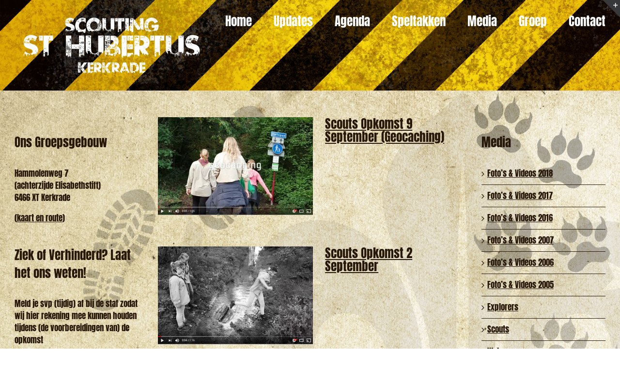

--- FILE ---
content_type: text/html; charset=UTF-8
request_url: https://scoutinghubertus.nl/category/speltakken/scouts/page/2/
body_size: 12257
content:
<!DOCTYPE html>
<html class="avada-html-layout-wide avada-html-header-position-top avada-html-is-archive" lang="nl-NL" prefix="og: http://ogp.me/ns# fb: http://ogp.me/ns/fb#">
<head>
	<meta http-equiv="X-UA-Compatible" content="IE=edge" />
	<meta http-equiv="Content-Type" content="text/html; charset=utf-8"/>
	<meta name="viewport" content="width=device-width, initial-scale=1" />
	<title>Scouts &#8211; Pagina 2 &#8211; Scouting St. Hubertus Kerkrade-West</title>
<meta name='robots' content='max-image-preview:large' />
<link rel="alternate" type="application/rss+xml" title="Scouting St. Hubertus Kerkrade-West &raquo; feed" href="https://scoutinghubertus.nl/feed/" />
<link rel="alternate" type="text/calendar" title="Scouting St. Hubertus Kerkrade-West &raquo; iCal Feed" href="https://scoutinghubertus.nl/events/?ical=1" />
		
		
		
		
		
		<link rel="alternate" type="application/rss+xml" title="Scouting St. Hubertus Kerkrade-West &raquo; Scouts categorie feed" href="https://scoutinghubertus.nl/category/speltakken/scouts/feed/" />
<style id='wp-img-auto-sizes-contain-inline-css' type='text/css'>
img:is([sizes=auto i],[sizes^="auto," i]){contain-intrinsic-size:3000px 1500px}
/*# sourceURL=wp-img-auto-sizes-contain-inline-css */
</style>
<style id='wp-emoji-styles-inline-css' type='text/css'>

	img.wp-smiley, img.emoji {
		display: inline !important;
		border: none !important;
		box-shadow: none !important;
		height: 1em !important;
		width: 1em !important;
		margin: 0 0.07em !important;
		vertical-align: -0.1em !important;
		background: none !important;
		padding: 0 !important;
	}
/*# sourceURL=wp-emoji-styles-inline-css */
</style>
<style id='classic-theme-styles-inline-css' type='text/css'>
/*! This file is auto-generated */
.wp-block-button__link{color:#fff;background-color:#32373c;border-radius:9999px;box-shadow:none;text-decoration:none;padding:calc(.667em + 2px) calc(1.333em + 2px);font-size:1.125em}.wp-block-file__button{background:#32373c;color:#fff;text-decoration:none}
/*# sourceURL=/wp-includes/css/classic-themes.min.css */
</style>
<link rel='stylesheet' id='fusion-dynamic-css-css' href='https://scoutinghubertus.nl/wp-content/uploads/fusion-styles/8ce548b1ea2b2c6c7ade8f17c3952ef9.min.css?ver=3.3' type='text/css' media='all' />
<script type="text/javascript" src="https://scoutinghubertus.nl/wp-includes/js/jquery/jquery.min.js?ver=3.7.1" id="jquery-core-js"></script>
<script type="text/javascript" src="https://scoutinghubertus.nl/wp-includes/js/jquery/jquery-migrate.min.js?ver=3.4.1" id="jquery-migrate-js"></script>
<link rel="https://api.w.org/" href="https://scoutinghubertus.nl/wp-json/" /><link rel="alternate" title="JSON" type="application/json" href="https://scoutinghubertus.nl/wp-json/wp/v2/categories/9" /><link rel="EditURI" type="application/rsd+xml" title="RSD" href="https://scoutinghubertus.nl/xmlrpc.php?rsd" />
<meta name="generator" content="WordPress 6.9" />
<meta name="tec-api-version" content="v1"><meta name="tec-api-origin" content="https://scoutinghubertus.nl"><link rel="alternate" href="https://scoutinghubertus.nl/wp-json/tribe/events/v1/" /><!-- Analytics by WP Statistics - https://wp-statistics.com -->
<style type="text/css" id="css-fb-visibility">@media screen and (max-width: 640px){body:not(.fusion-builder-ui-wireframe) .fusion-no-small-visibility{display:none !important;}body:not(.fusion-builder-ui-wireframe) .sm-text-align-center{text-align:center !important;}body:not(.fusion-builder-ui-wireframe) .sm-text-align-left{text-align:left !important;}body:not(.fusion-builder-ui-wireframe) .sm-text-align-right{text-align:right !important;}body:not(.fusion-builder-ui-wireframe) .sm-mx-auto{margin-left:auto !important;margin-right:auto !important;}body:not(.fusion-builder-ui-wireframe) .sm-ml-auto{margin-left:auto !important;}body:not(.fusion-builder-ui-wireframe) .sm-mr-auto{margin-right:auto !important;}body:not(.fusion-builder-ui-wireframe) .fusion-absolute-position-small{position:absolute;top:auto;width:100%;}}@media screen and (min-width: 641px) and (max-width: 1024px){body:not(.fusion-builder-ui-wireframe) .fusion-no-medium-visibility{display:none !important;}body:not(.fusion-builder-ui-wireframe) .md-text-align-center{text-align:center !important;}body:not(.fusion-builder-ui-wireframe) .md-text-align-left{text-align:left !important;}body:not(.fusion-builder-ui-wireframe) .md-text-align-right{text-align:right !important;}body:not(.fusion-builder-ui-wireframe) .md-mx-auto{margin-left:auto !important;margin-right:auto !important;}body:not(.fusion-builder-ui-wireframe) .md-ml-auto{margin-left:auto !important;}body:not(.fusion-builder-ui-wireframe) .md-mr-auto{margin-right:auto !important;}body:not(.fusion-builder-ui-wireframe) .fusion-absolute-position-medium{position:absolute;top:auto;width:100%;}}@media screen and (min-width: 1025px){body:not(.fusion-builder-ui-wireframe) .fusion-no-large-visibility{display:none !important;}body:not(.fusion-builder-ui-wireframe) .lg-text-align-center{text-align:center !important;}body:not(.fusion-builder-ui-wireframe) .lg-text-align-left{text-align:left !important;}body:not(.fusion-builder-ui-wireframe) .lg-text-align-right{text-align:right !important;}body:not(.fusion-builder-ui-wireframe) .lg-mx-auto{margin-left:auto !important;margin-right:auto !important;}body:not(.fusion-builder-ui-wireframe) .lg-ml-auto{margin-left:auto !important;}body:not(.fusion-builder-ui-wireframe) .lg-mr-auto{margin-right:auto !important;}body:not(.fusion-builder-ui-wireframe) .fusion-absolute-position-large{position:absolute;top:auto;width:100%;}}</style>		<script type="text/javascript">
			var doc = document.documentElement;
			doc.setAttribute( 'data-useragent', navigator.userAgent );
		</script>
		
	<style id='global-styles-inline-css' type='text/css'>
:root{--wp--preset--aspect-ratio--square: 1;--wp--preset--aspect-ratio--4-3: 4/3;--wp--preset--aspect-ratio--3-4: 3/4;--wp--preset--aspect-ratio--3-2: 3/2;--wp--preset--aspect-ratio--2-3: 2/3;--wp--preset--aspect-ratio--16-9: 16/9;--wp--preset--aspect-ratio--9-16: 9/16;--wp--preset--color--black: #000000;--wp--preset--color--cyan-bluish-gray: #abb8c3;--wp--preset--color--white: #ffffff;--wp--preset--color--pale-pink: #f78da7;--wp--preset--color--vivid-red: #cf2e2e;--wp--preset--color--luminous-vivid-orange: #ff6900;--wp--preset--color--luminous-vivid-amber: #fcb900;--wp--preset--color--light-green-cyan: #7bdcb5;--wp--preset--color--vivid-green-cyan: #00d084;--wp--preset--color--pale-cyan-blue: #8ed1fc;--wp--preset--color--vivid-cyan-blue: #0693e3;--wp--preset--color--vivid-purple: #9b51e0;--wp--preset--gradient--vivid-cyan-blue-to-vivid-purple: linear-gradient(135deg,rgb(6,147,227) 0%,rgb(155,81,224) 100%);--wp--preset--gradient--light-green-cyan-to-vivid-green-cyan: linear-gradient(135deg,rgb(122,220,180) 0%,rgb(0,208,130) 100%);--wp--preset--gradient--luminous-vivid-amber-to-luminous-vivid-orange: linear-gradient(135deg,rgb(252,185,0) 0%,rgb(255,105,0) 100%);--wp--preset--gradient--luminous-vivid-orange-to-vivid-red: linear-gradient(135deg,rgb(255,105,0) 0%,rgb(207,46,46) 100%);--wp--preset--gradient--very-light-gray-to-cyan-bluish-gray: linear-gradient(135deg,rgb(238,238,238) 0%,rgb(169,184,195) 100%);--wp--preset--gradient--cool-to-warm-spectrum: linear-gradient(135deg,rgb(74,234,220) 0%,rgb(151,120,209) 20%,rgb(207,42,186) 40%,rgb(238,44,130) 60%,rgb(251,105,98) 80%,rgb(254,248,76) 100%);--wp--preset--gradient--blush-light-purple: linear-gradient(135deg,rgb(255,206,236) 0%,rgb(152,150,240) 100%);--wp--preset--gradient--blush-bordeaux: linear-gradient(135deg,rgb(254,205,165) 0%,rgb(254,45,45) 50%,rgb(107,0,62) 100%);--wp--preset--gradient--luminous-dusk: linear-gradient(135deg,rgb(255,203,112) 0%,rgb(199,81,192) 50%,rgb(65,88,208) 100%);--wp--preset--gradient--pale-ocean: linear-gradient(135deg,rgb(255,245,203) 0%,rgb(182,227,212) 50%,rgb(51,167,181) 100%);--wp--preset--gradient--electric-grass: linear-gradient(135deg,rgb(202,248,128) 0%,rgb(113,206,126) 100%);--wp--preset--gradient--midnight: linear-gradient(135deg,rgb(2,3,129) 0%,rgb(40,116,252) 100%);--wp--preset--font-size--small: 12.75px;--wp--preset--font-size--medium: 20px;--wp--preset--font-size--large: 25.5px;--wp--preset--font-size--x-large: 42px;--wp--preset--font-size--normal: 17px;--wp--preset--font-size--xlarge: 34px;--wp--preset--font-size--huge: 51px;--wp--preset--spacing--20: 0.44rem;--wp--preset--spacing--30: 0.67rem;--wp--preset--spacing--40: 1rem;--wp--preset--spacing--50: 1.5rem;--wp--preset--spacing--60: 2.25rem;--wp--preset--spacing--70: 3.38rem;--wp--preset--spacing--80: 5.06rem;--wp--preset--shadow--natural: 6px 6px 9px rgba(0, 0, 0, 0.2);--wp--preset--shadow--deep: 12px 12px 50px rgba(0, 0, 0, 0.4);--wp--preset--shadow--sharp: 6px 6px 0px rgba(0, 0, 0, 0.2);--wp--preset--shadow--outlined: 6px 6px 0px -3px rgb(255, 255, 255), 6px 6px rgb(0, 0, 0);--wp--preset--shadow--crisp: 6px 6px 0px rgb(0, 0, 0);}:where(.is-layout-flex){gap: 0.5em;}:where(.is-layout-grid){gap: 0.5em;}body .is-layout-flex{display: flex;}.is-layout-flex{flex-wrap: wrap;align-items: center;}.is-layout-flex > :is(*, div){margin: 0;}body .is-layout-grid{display: grid;}.is-layout-grid > :is(*, div){margin: 0;}:where(.wp-block-columns.is-layout-flex){gap: 2em;}:where(.wp-block-columns.is-layout-grid){gap: 2em;}:where(.wp-block-post-template.is-layout-flex){gap: 1.25em;}:where(.wp-block-post-template.is-layout-grid){gap: 1.25em;}.has-black-color{color: var(--wp--preset--color--black) !important;}.has-cyan-bluish-gray-color{color: var(--wp--preset--color--cyan-bluish-gray) !important;}.has-white-color{color: var(--wp--preset--color--white) !important;}.has-pale-pink-color{color: var(--wp--preset--color--pale-pink) !important;}.has-vivid-red-color{color: var(--wp--preset--color--vivid-red) !important;}.has-luminous-vivid-orange-color{color: var(--wp--preset--color--luminous-vivid-orange) !important;}.has-luminous-vivid-amber-color{color: var(--wp--preset--color--luminous-vivid-amber) !important;}.has-light-green-cyan-color{color: var(--wp--preset--color--light-green-cyan) !important;}.has-vivid-green-cyan-color{color: var(--wp--preset--color--vivid-green-cyan) !important;}.has-pale-cyan-blue-color{color: var(--wp--preset--color--pale-cyan-blue) !important;}.has-vivid-cyan-blue-color{color: var(--wp--preset--color--vivid-cyan-blue) !important;}.has-vivid-purple-color{color: var(--wp--preset--color--vivid-purple) !important;}.has-black-background-color{background-color: var(--wp--preset--color--black) !important;}.has-cyan-bluish-gray-background-color{background-color: var(--wp--preset--color--cyan-bluish-gray) !important;}.has-white-background-color{background-color: var(--wp--preset--color--white) !important;}.has-pale-pink-background-color{background-color: var(--wp--preset--color--pale-pink) !important;}.has-vivid-red-background-color{background-color: var(--wp--preset--color--vivid-red) !important;}.has-luminous-vivid-orange-background-color{background-color: var(--wp--preset--color--luminous-vivid-orange) !important;}.has-luminous-vivid-amber-background-color{background-color: var(--wp--preset--color--luminous-vivid-amber) !important;}.has-light-green-cyan-background-color{background-color: var(--wp--preset--color--light-green-cyan) !important;}.has-vivid-green-cyan-background-color{background-color: var(--wp--preset--color--vivid-green-cyan) !important;}.has-pale-cyan-blue-background-color{background-color: var(--wp--preset--color--pale-cyan-blue) !important;}.has-vivid-cyan-blue-background-color{background-color: var(--wp--preset--color--vivid-cyan-blue) !important;}.has-vivid-purple-background-color{background-color: var(--wp--preset--color--vivid-purple) !important;}.has-black-border-color{border-color: var(--wp--preset--color--black) !important;}.has-cyan-bluish-gray-border-color{border-color: var(--wp--preset--color--cyan-bluish-gray) !important;}.has-white-border-color{border-color: var(--wp--preset--color--white) !important;}.has-pale-pink-border-color{border-color: var(--wp--preset--color--pale-pink) !important;}.has-vivid-red-border-color{border-color: var(--wp--preset--color--vivid-red) !important;}.has-luminous-vivid-orange-border-color{border-color: var(--wp--preset--color--luminous-vivid-orange) !important;}.has-luminous-vivid-amber-border-color{border-color: var(--wp--preset--color--luminous-vivid-amber) !important;}.has-light-green-cyan-border-color{border-color: var(--wp--preset--color--light-green-cyan) !important;}.has-vivid-green-cyan-border-color{border-color: var(--wp--preset--color--vivid-green-cyan) !important;}.has-pale-cyan-blue-border-color{border-color: var(--wp--preset--color--pale-cyan-blue) !important;}.has-vivid-cyan-blue-border-color{border-color: var(--wp--preset--color--vivid-cyan-blue) !important;}.has-vivid-purple-border-color{border-color: var(--wp--preset--color--vivid-purple) !important;}.has-vivid-cyan-blue-to-vivid-purple-gradient-background{background: var(--wp--preset--gradient--vivid-cyan-blue-to-vivid-purple) !important;}.has-light-green-cyan-to-vivid-green-cyan-gradient-background{background: var(--wp--preset--gradient--light-green-cyan-to-vivid-green-cyan) !important;}.has-luminous-vivid-amber-to-luminous-vivid-orange-gradient-background{background: var(--wp--preset--gradient--luminous-vivid-amber-to-luminous-vivid-orange) !important;}.has-luminous-vivid-orange-to-vivid-red-gradient-background{background: var(--wp--preset--gradient--luminous-vivid-orange-to-vivid-red) !important;}.has-very-light-gray-to-cyan-bluish-gray-gradient-background{background: var(--wp--preset--gradient--very-light-gray-to-cyan-bluish-gray) !important;}.has-cool-to-warm-spectrum-gradient-background{background: var(--wp--preset--gradient--cool-to-warm-spectrum) !important;}.has-blush-light-purple-gradient-background{background: var(--wp--preset--gradient--blush-light-purple) !important;}.has-blush-bordeaux-gradient-background{background: var(--wp--preset--gradient--blush-bordeaux) !important;}.has-luminous-dusk-gradient-background{background: var(--wp--preset--gradient--luminous-dusk) !important;}.has-pale-ocean-gradient-background{background: var(--wp--preset--gradient--pale-ocean) !important;}.has-electric-grass-gradient-background{background: var(--wp--preset--gradient--electric-grass) !important;}.has-midnight-gradient-background{background: var(--wp--preset--gradient--midnight) !important;}.has-small-font-size{font-size: var(--wp--preset--font-size--small) !important;}.has-medium-font-size{font-size: var(--wp--preset--font-size--medium) !important;}.has-large-font-size{font-size: var(--wp--preset--font-size--large) !important;}.has-x-large-font-size{font-size: var(--wp--preset--font-size--x-large) !important;}
/*# sourceURL=global-styles-inline-css */
</style>
</head>

<body class="archive paged category category-scouts category-9 paged-2 category-paged-2 wp-theme-Avada tribe-no-js page-template-avada fusion-image-hovers fusion-pagination-sizing fusion-button_size-large fusion-button_type-flat fusion-button_span-no avada-image-rollover-circle-yes avada-image-rollover-no fusion-body ltr fusion-sticky-header no-tablet-sticky-header no-mobile-slidingbar no-mobile-totop avada-has-rev-slider-styles fusion-disable-outline fusion-sub-menu-fade mobile-logo-pos-left layout-wide-mode avada-has-boxed-modal-shadow-none layout-scroll-offset-full avada-has-zero-margin-offset-top has-sidebar double-sidebars fusion-top-header menu-text-align-center mobile-menu-design-modern fusion-show-pagination-text fusion-header-layout-v1 avada-responsive avada-footer-fx-none avada-menu-highlight-style-bar fusion-search-form-classic fusion-main-menu-search-dropdown fusion-avatar-square avada-sticky-shrinkage avada-dropdown-styles avada-blog-layout-medium avada-blog-archive-layout-medium avada-ec-not-100-width avada-ec-meta-layout-sidebar avada-header-shadow-no avada-menu-icon-position-left avada-has-megamenu-shadow avada-has-mainmenu-dropdown-divider avada-has-mobile-menu-search avada-has-breadcrumb-mobile-hidden avada-has-titlebar-hide avada-has-slidingbar-widgets avada-has-slidingbar-position-top avada-slidingbar-toggle-style-triangle avada-has-header-bg-image avada-header-bg-no-repeat avada-has-header-bg-full avada-has-pagination-padding avada-flyout-menu-direction-fade avada-ec-views-v2" >
		<a class="skip-link screen-reader-text" href="#content">Ga naar inhoud</a>

	<div id="boxed-wrapper">
		<div class="fusion-sides-frame"></div>
		<div id="wrapper" class="fusion-wrapper">
			<div id="home" style="position:relative;top:-1px;"></div>
			
				
			<header class="fusion-header-wrapper">
				<div class="fusion-header-v1 fusion-logo-alignment fusion-logo-left fusion-sticky-menu-1 fusion-sticky-logo-1 fusion-mobile-logo-  fusion-mobile-menu-design-modern">
					<div class="fusion-header-sticky-height"></div>
<div class="fusion-header">
	<div class="fusion-row">
					<div class="fusion-logo" data-margin-top="31px" data-margin-bottom="31px" data-margin-left="0px" data-margin-right="0px">
			<a class="fusion-logo-link"  href="https://scoutinghubertus.nl/" >

						<!-- standard logo -->
			<img src="https://scoutinghubertus.nl/wp-content/uploads/2018/07/logo5.png" srcset="https://scoutinghubertus.nl/wp-content/uploads/2018/07/logo5.png 1x" width="400" height="125" alt="Scouting St. Hubertus Kerkrade-West Logo" data-retina_logo_url="" class="fusion-standard-logo" />

			
											<!-- sticky header logo -->
				<img src="https://scoutinghubertus.nl/wp-content/uploads/2018/07/logo5.png" srcset="https://scoutinghubertus.nl/wp-content/uploads/2018/07/logo5.png 1x" width="400" height="125" alt="Scouting St. Hubertus Kerkrade-West Logo" data-retina_logo_url="" class="fusion-sticky-logo" />
					</a>
		</div>		<nav class="fusion-main-menu" aria-label="Main Menu"><ul id="menu-hoofdmenu" class="fusion-menu"><li  id="menu-item-1385"  class="menu-item menu-item-type-post_type menu-item-object-page menu-item-home menu-item-1385"  data-item-id="1385"><a  href="https://scoutinghubertus.nl/" class="fusion-bar-highlight"><span class="menu-text">Home</span></a></li><li  id="menu-item-2287"  class="menu-item menu-item-type-post_type menu-item-object-page current_page_parent menu-item-2287"  data-item-id="2287"><a  href="https://scoutinghubertus.nl/updates/" class="fusion-bar-highlight"><span class="menu-text">Updates</span></a></li><li  id="menu-item-227"  class="menu-item menu-item-type-custom menu-item-object-custom menu-item-227"  data-item-id="227"><a  href="https://scoutinghubertus.nl/?post_type=tribe_events" class="fusion-bar-highlight"><span class="menu-text">Agenda</span></a></li><li  id="menu-item-2259"  class="menu-item menu-item-type-custom menu-item-object-custom menu-item-has-children menu-item-2259 fusion-dropdown-menu"  data-item-id="2259"><a  href="#" class="fusion-bar-highlight"><span class="menu-text">Speltakken</span></a><ul class="sub-menu"><li  id="menu-item-2267"  class="menu-item menu-item-type-post_type menu-item-object-page menu-item-2267 fusion-dropdown-submenu" ><a  href="https://scoutinghubertus.nl/welpen/" class="fusion-bar-highlight"><span>Welpen</span></a></li><li  id="menu-item-2260"  class="menu-item menu-item-type-post_type menu-item-object-page menu-item-2260 fusion-dropdown-submenu" ><a  href="https://scoutinghubertus.nl/scouts/" class="fusion-bar-highlight"><span>Scouts</span></a></li><li  id="menu-item-2270"  class="menu-item menu-item-type-post_type menu-item-object-page menu-item-2270 fusion-dropdown-submenu" ><a  href="https://scoutinghubertus.nl/explorers/" class="fusion-bar-highlight"><span>Explorers</span></a></li></ul></li><li  id="menu-item-415"  class="menu-item menu-item-type-post_type menu-item-object-page menu-item-has-children menu-item-415 fusion-dropdown-menu"  data-item-id="415"><a  href="https://scoutinghubertus.nl/fotos/" class="fusion-bar-highlight"><span class="menu-text">Media</span></a><ul class="sub-menu"><li  id="menu-item-1887"  class="menu-item menu-item-type-post_type menu-item-object-page menu-item-1887 fusion-dropdown-submenu" ><a  href="https://scoutinghubertus.nl/fotos/2018-2/" class="fusion-bar-highlight"><span>2018</span></a></li><li  id="menu-item-417"  class="menu-item menu-item-type-post_type menu-item-object-page menu-item-417 fusion-dropdown-submenu" ><a  href="https://scoutinghubertus.nl/fotos/videos-2017/" class="fusion-bar-highlight"><span>2017</span></a></li><li  id="menu-item-1164"  class="menu-item menu-item-type-post_type menu-item-object-page menu-item-1164 fusion-dropdown-submenu" ><a  href="https://scoutinghubertus.nl/fotos/2016-2/" class="fusion-bar-highlight"><span>2016</span></a></li><li  id="menu-item-416"  class="menu-item menu-item-type-post_type menu-item-object-page menu-item-416 fusion-dropdown-submenu" ><a  href="https://scoutinghubertus.nl/fotos/2007-2/" class="fusion-bar-highlight"><span>2007</span></a></li><li  id="menu-item-425"  class="menu-item menu-item-type-post_type menu-item-object-page menu-item-425 fusion-dropdown-submenu" ><a  href="https://scoutinghubertus.nl/fotos/2006-2/" class="fusion-bar-highlight"><span>2006</span></a></li><li  id="menu-item-418"  class="menu-item menu-item-type-post_type menu-item-object-page menu-item-418 fusion-dropdown-submenu" ><a  href="https://scoutinghubertus.nl/fotos/fotos-2005/" class="fusion-bar-highlight"><span>2005</span></a></li></ul></li><li  id="menu-item-2588"  class="menu-item menu-item-type-post_type menu-item-object-page menu-item-has-children menu-item-2588 fusion-dropdown-menu"  data-item-id="2588"><a  href="https://scoutinghubertus.nl/over-ons/" class="fusion-bar-highlight"><span class="menu-text">Groep</span></a><ul class="sub-menu"><li  id="menu-item-2595"  class="menu-item menu-item-type-post_type menu-item-object-page menu-item-2595 fusion-dropdown-submenu" ><a  href="https://scoutinghubertus.nl/over-ons/sociale-veiligheid/" class="fusion-bar-highlight"><span>Sociale Veiligheid</span></a></li></ul></li><li  id="menu-item-963"  class="menu-item menu-item-type-post_type menu-item-object-page menu-item-963"  data-item-id="963"><a  href="https://scoutinghubertus.nl/contact/" class="fusion-bar-highlight"><span class="menu-text">Contact</span></a></li></ul></nav><nav class="fusion-main-menu fusion-sticky-menu" aria-label="Main Menu Sticky"><ul id="menu-hoofdmenu-1" class="fusion-menu"><li   class="menu-item menu-item-type-post_type menu-item-object-page menu-item-home menu-item-1385"  data-item-id="1385"><a  href="https://scoutinghubertus.nl/" class="fusion-bar-highlight"><span class="menu-text">Home</span></a></li><li   class="menu-item menu-item-type-post_type menu-item-object-page current_page_parent menu-item-2287"  data-item-id="2287"><a  href="https://scoutinghubertus.nl/updates/" class="fusion-bar-highlight"><span class="menu-text">Updates</span></a></li><li   class="menu-item menu-item-type-custom menu-item-object-custom menu-item-227"  data-item-id="227"><a  href="https://scoutinghubertus.nl/?post_type=tribe_events" class="fusion-bar-highlight"><span class="menu-text">Agenda</span></a></li><li   class="menu-item menu-item-type-custom menu-item-object-custom menu-item-has-children menu-item-2259 fusion-dropdown-menu"  data-item-id="2259"><a  href="#" class="fusion-bar-highlight"><span class="menu-text">Speltakken</span></a><ul class="sub-menu"><li   class="menu-item menu-item-type-post_type menu-item-object-page menu-item-2267 fusion-dropdown-submenu" ><a  href="https://scoutinghubertus.nl/welpen/" class="fusion-bar-highlight"><span>Welpen</span></a></li><li   class="menu-item menu-item-type-post_type menu-item-object-page menu-item-2260 fusion-dropdown-submenu" ><a  href="https://scoutinghubertus.nl/scouts/" class="fusion-bar-highlight"><span>Scouts</span></a></li><li   class="menu-item menu-item-type-post_type menu-item-object-page menu-item-2270 fusion-dropdown-submenu" ><a  href="https://scoutinghubertus.nl/explorers/" class="fusion-bar-highlight"><span>Explorers</span></a></li></ul></li><li   class="menu-item menu-item-type-post_type menu-item-object-page menu-item-has-children menu-item-415 fusion-dropdown-menu"  data-item-id="415"><a  href="https://scoutinghubertus.nl/fotos/" class="fusion-bar-highlight"><span class="menu-text">Media</span></a><ul class="sub-menu"><li   class="menu-item menu-item-type-post_type menu-item-object-page menu-item-1887 fusion-dropdown-submenu" ><a  href="https://scoutinghubertus.nl/fotos/2018-2/" class="fusion-bar-highlight"><span>2018</span></a></li><li   class="menu-item menu-item-type-post_type menu-item-object-page menu-item-417 fusion-dropdown-submenu" ><a  href="https://scoutinghubertus.nl/fotos/videos-2017/" class="fusion-bar-highlight"><span>2017</span></a></li><li   class="menu-item menu-item-type-post_type menu-item-object-page menu-item-1164 fusion-dropdown-submenu" ><a  href="https://scoutinghubertus.nl/fotos/2016-2/" class="fusion-bar-highlight"><span>2016</span></a></li><li   class="menu-item menu-item-type-post_type menu-item-object-page menu-item-416 fusion-dropdown-submenu" ><a  href="https://scoutinghubertus.nl/fotos/2007-2/" class="fusion-bar-highlight"><span>2007</span></a></li><li   class="menu-item menu-item-type-post_type menu-item-object-page menu-item-425 fusion-dropdown-submenu" ><a  href="https://scoutinghubertus.nl/fotos/2006-2/" class="fusion-bar-highlight"><span>2006</span></a></li><li   class="menu-item menu-item-type-post_type menu-item-object-page menu-item-418 fusion-dropdown-submenu" ><a  href="https://scoutinghubertus.nl/fotos/fotos-2005/" class="fusion-bar-highlight"><span>2005</span></a></li></ul></li><li   class="menu-item menu-item-type-post_type menu-item-object-page menu-item-has-children menu-item-2588 fusion-dropdown-menu"  data-item-id="2588"><a  href="https://scoutinghubertus.nl/over-ons/" class="fusion-bar-highlight"><span class="menu-text">Groep</span></a><ul class="sub-menu"><li   class="menu-item menu-item-type-post_type menu-item-object-page menu-item-2595 fusion-dropdown-submenu" ><a  href="https://scoutinghubertus.nl/over-ons/sociale-veiligheid/" class="fusion-bar-highlight"><span>Sociale Veiligheid</span></a></li></ul></li><li   class="menu-item menu-item-type-post_type menu-item-object-page menu-item-963"  data-item-id="963"><a  href="https://scoutinghubertus.nl/contact/" class="fusion-bar-highlight"><span class="menu-text">Contact</span></a></li></ul></nav>	<div class="fusion-mobile-menu-icons">
							<a href="#" class="fusion-icon fusion-icon-bars" aria-label="Toggle mobile menu" aria-expanded="false"></a>
		
					<a href="#" class="fusion-icon fusion-icon-search" aria-label="Toggle mobile search"></a>
		
		
			</div>

<nav class="fusion-mobile-nav-holder fusion-mobile-menu-text-align-left" aria-label="Main Menu Mobile"></nav>

	<nav class="fusion-mobile-nav-holder fusion-mobile-menu-text-align-left fusion-mobile-sticky-nav-holder" aria-label="Main Menu Mobile Sticky"></nav>
		
<div class="fusion-clearfix"></div>
<div class="fusion-mobile-menu-search">
			<form role="search" class="searchform fusion-search-form  fusion-search-form-classic" method="get" action="https://scoutinghubertus.nl/">
			<div class="fusion-search-form-content">

				
				<div class="fusion-search-field search-field">
					<label><span class="screen-reader-text">Zoeken naar:</span>
													<input type="search" value="" name="s" class="s" placeholder="Zoeken..." required aria-required="true" aria-label="Zoeken..."/>
											</label>
				</div>
				<div class="fusion-search-button search-button">
					<input type="submit" class="fusion-search-submit searchsubmit" aria-label="Zoeken" value="&#xf002;" />
									</div>

				
			</div>


			
		</form>
		</div>
			</div>
</div>
				</div>
				<div class="fusion-clearfix"></div>
			</header>
							
				
		<div id="sliders-container">
					</div>
				
				
			
			
						<main id="main" class="clearfix ">
				<div class="fusion-row" style="">
<section id="content" class="" style="float: left;">
	
	<div id="posts-container" class="fusion-blog-archive fusion-blog-layout-medium-wrapper fusion-clearfix">
	<div class="fusion-posts-container fusion-blog-layout-medium fusion-no-meta-info fusion-blog-pagination " data-pages="2">
		
		
													<article id="post-240" class="fusion-post-medium  post fusion-clearfix post-240 type-post status-publish format-standard has-post-thumbnail hentry category-videos category-scouts">
				
				
				
									
		<div class="fusion-flexslider flexslider fusion-flexslider-loading fusion-post-slideshow">
		<ul class="slides">
																		<li>

<div  class="fusion-image-wrapper fusion-image-size-fixed" aria-haspopup="true">
	
	
			
				<a href="https://scoutinghubertus.nl/2017/09/09/scouts-opkomst-9-september-geocaching/" aria-label="Scouts Opkomst 9 September (Geocaching)">
		
		
					<img width="320" height="202" src="https://scoutinghubertus.nl/wp-content/uploads/2017/09/scouts9-9-2017-320x202.png" class="attachment-blog-medium size-blog-medium wp-post-image" alt="" decoding="async" fetchpriority="high" srcset="https://scoutinghubertus.nl/wp-content/uploads/2017/09/scouts9-9-2017-320x202.png 320w, https://scoutinghubertus.nl/wp-content/uploads/2017/09/scouts9-9-2017-700x441.png 700w" sizes="(max-width: 320px) 100vw, 320px" />
	


				</a>
		
	
</div>
</li>
																																																																														</ul>
	</div>
				
				
				
				<div class="fusion-post-content post-content">
					<h2 class="entry-title fusion-post-title"><a href="https://scoutinghubertus.nl/2017/09/09/scouts-opkomst-9-september-geocaching/">Scouts Opkomst 9 September (Geocaching)</a></h2>
										
					<div class="fusion-post-content-container">
						<p>     </p>					</div>
				</div>

									<div class="fusion-clearfix"></div>
				
													<span class="entry-title rich-snippet-hidden">Scouts Opkomst 9 September (Geocaching)</span><span class="vcard rich-snippet-hidden"><span class="fn"><a href="https://scoutinghubertus.nl/author/joost/" title="Berichten van Joost De Jong" rel="author">Joost De Jong</a></span></span><span class="updated rich-snippet-hidden">2017-10-14T15:38:57+02:00</span>				
				
							</article>

			
											<article id="post-237" class="fusion-post-medium  post fusion-clearfix post-237 type-post status-publish format-standard has-post-thumbnail hentry category-videos category-scouts">
				
				
				
									
		<div class="fusion-flexslider flexslider fusion-flexslider-loading fusion-post-slideshow">
		<ul class="slides">
																		<li>

<div  class="fusion-image-wrapper fusion-image-size-fixed" aria-haspopup="true">
	
	
			
				<a href="https://scoutinghubertus.nl/2017/09/02/scouts-opkomst-2-september/" aria-label="Scouts Opkomst 2 September">
		
		
					<img width="320" height="202" src="https://scoutinghubertus.nl/wp-content/uploads/2017/09/scouts2-9-2017-320x202.png" class="attachment-blog-medium size-blog-medium wp-post-image" alt="" decoding="async" srcset="https://scoutinghubertus.nl/wp-content/uploads/2017/09/scouts2-9-2017-320x202.png 320w, https://scoutinghubertus.nl/wp-content/uploads/2017/09/scouts2-9-2017-700x441.png 700w" sizes="(max-width: 320px) 100vw, 320px" />
	


				</a>
		
	
</div>
</li>
																																																																														</ul>
	</div>
				
				
				
				<div class="fusion-post-content post-content">
					<h2 class="entry-title fusion-post-title"><a href="https://scoutinghubertus.nl/2017/09/02/scouts-opkomst-2-september/">Scouts Opkomst 2 September</a></h2>
										
					<div class="fusion-post-content-container">
						<p> </p>					</div>
				</div>

									<div class="fusion-clearfix"></div>
				
													<span class="entry-title rich-snippet-hidden">Scouts Opkomst 2 September</span><span class="vcard rich-snippet-hidden"><span class="fn"><a href="https://scoutinghubertus.nl/author/joost/" title="Berichten van Joost De Jong" rel="author">Joost De Jong</a></span></span><span class="updated rich-snippet-hidden">2017-09-30T10:52:48+02:00</span>				
				
							</article>

			
											<article id="post-1081" class="fusion-post-medium  post fusion-clearfix post-1081 type-post status-publish format-standard has-post-thumbnail hentry category-videos category-scouts category-welpen">
				
				
				
									
		<div class="fusion-flexslider flexslider fusion-flexslider-loading fusion-post-slideshow">
		<ul class="slides">
																		<li>

<div  class="fusion-image-wrapper fusion-image-size-fixed" aria-haspopup="true">
	
	
			
				<a href="https://scoutinghubertus.nl/2017/07/08/bbq-afsluiting-seizoen-2016-2017/" aria-label="BBQ Afsluiting Seizoen 2016-2017">
		
		
					<img width="320" height="202" src="https://scoutinghubertus.nl/wp-content/uploads/2017/10/20170708_180135-320x202.jpg" class="attachment-blog-medium size-blog-medium wp-post-image" alt="" decoding="async" srcset="https://scoutinghubertus.nl/wp-content/uploads/2017/10/20170708_180135-320x202.jpg 320w, https://scoutinghubertus.nl/wp-content/uploads/2017/10/20170708_180135-700x441.jpg 700w" sizes="(max-width: 320px) 100vw, 320px" />
	


				</a>
		
	
</div>
</li>
																																																																														</ul>
	</div>
				
				
				
				<div class="fusion-post-content post-content">
					<h2 class="entry-title fusion-post-title"><a href="https://scoutinghubertus.nl/2017/07/08/bbq-afsluiting-seizoen-2016-2017/">BBQ Afsluiting Seizoen 2016-2017</a></h2>
										
					<div class="fusion-post-content-container">
						<p> </p>					</div>
				</div>

									<div class="fusion-clearfix"></div>
				
													<span class="entry-title rich-snippet-hidden">BBQ Afsluiting Seizoen 2016-2017</span><span class="vcard rich-snippet-hidden"><span class="fn"><a href="https://scoutinghubertus.nl/author/joost/" title="Berichten van Joost De Jong" rel="author">Joost De Jong</a></span></span><span class="updated rich-snippet-hidden">2017-10-16T16:57:03+02:00</span>				
				
							</article>

			
											<article id="post-1144" class="fusion-post-medium  post fusion-clearfix post-1144 type-post status-publish format-standard has-post-thumbnail hentry category-videos category-scouts">
				
				
				
									
		<div class="fusion-flexslider flexslider fusion-flexslider-loading fusion-post-slideshow">
		<ul class="slides">
																		<li>

<div  class="fusion-image-wrapper fusion-image-size-fixed" aria-haspopup="true">
	
	
			
				<a href="https://scoutinghubertus.nl/2017/07/01/scouts-opkomst-1-juli-2017-glowgolf/" aria-label="Scouts Opkomst 1 juli 2017 (Glowgolf)">
		
		
					<img width="320" height="202" src="https://scoutinghubertus.nl/wp-content/uploads/2017/10/20170701_192906-320x202.jpg" class="attachment-blog-medium size-blog-medium wp-post-image" alt="" decoding="async" srcset="https://scoutinghubertus.nl/wp-content/uploads/2017/10/20170701_192906-320x202.jpg 320w, https://scoutinghubertus.nl/wp-content/uploads/2017/10/20170701_192906-700x441.jpg 700w" sizes="(max-width: 320px) 100vw, 320px" />
	


				</a>
		
	
</div>
</li>
																																																																														</ul>
	</div>
				
				
				
				<div class="fusion-post-content post-content">
					<h2 class="entry-title fusion-post-title"><a href="https://scoutinghubertus.nl/2017/07/01/scouts-opkomst-1-juli-2017-glowgolf/">Scouts Opkomst 1 juli 2017 (Glowgolf)</a></h2>
										
					<div class="fusion-post-content-container">
						<p>Op zaterdag 1 juli 2017 zijn we met de Scouts gezellig gaan Glowgolfen. Op naar die "hole in one" dachten ze, want er werd een partij fanatiek ge-golfd.  </p>					</div>
				</div>

									<div class="fusion-clearfix"></div>
				
													<span class="entry-title rich-snippet-hidden">Scouts Opkomst 1 juli 2017 (Glowgolf)</span><span class="vcard rich-snippet-hidden"><span class="fn"><a href="https://scoutinghubertus.nl/author/joost/" title="Berichten van Joost De Jong" rel="author">Joost De Jong</a></span></span><span class="updated rich-snippet-hidden">2017-10-17T17:45:03+02:00</span>				
				
							</article>

			
											<article id="post-1341" class="fusion-post-medium  post fusion-clearfix post-1341 type-post status-publish format-standard has-post-thumbnail hentry category-explorers category-fotos-videos-2016 category-scouts category-welpen">
				
				
				
									
		<div class="fusion-flexslider flexslider fusion-flexslider-loading fusion-post-slideshow">
		<ul class="slides">
																		<li>

<div  class="fusion-image-wrapper fusion-image-size-fixed" aria-haspopup="true">
	
	
			
				<a href="https://scoutinghubertus.nl/2016/09/24/opening-seizoen-2016-2017/" aria-label="Opening Seizoen 2016-2017">
		
		
					<img width="320" height="202" src="https://scoutinghubertus.nl/wp-content/uploads/2017/10/IMG-20160924-WA0000-1-320x202.jpg" class="attachment-blog-medium size-blog-medium wp-post-image" alt="" decoding="async" srcset="https://scoutinghubertus.nl/wp-content/uploads/2017/10/IMG-20160924-WA0000-1-320x202.jpg 320w, https://scoutinghubertus.nl/wp-content/uploads/2017/10/IMG-20160924-WA0000-1-700x441.jpg 700w" sizes="(max-width: 320px) 100vw, 320px" />
	


				</a>
		
	
</div>
</li>
																																																																														</ul>
	</div>
				
				
				
				<div class="fusion-post-content post-content">
					<h2 class="entry-title fusion-post-title"><a href="https://scoutinghubertus.nl/2016/09/24/opening-seizoen-2016-2017/">Opening Seizoen 2016-2017</a></h2>
										
					<div class="fusion-post-content-container">
						<p> </p>					</div>
				</div>

									<div class="fusion-clearfix"></div>
				
													<span class="entry-title rich-snippet-hidden">Opening Seizoen 2016-2017</span><span class="vcard rich-snippet-hidden"><span class="fn"><a href="https://scoutinghubertus.nl/author/joost/" title="Berichten van Joost De Jong" rel="author">Joost De Jong</a></span></span><span class="updated rich-snippet-hidden">2017-10-19T12:18:50+02:00</span>				
				
							</article>

			
											<article id="post-313" class="fusion-post-medium  post fusion-clearfix post-313 type-post status-publish format-standard has-post-thumbnail hentry category-fotos-2005 category-scouts">
				
				
				
									
		<div class="fusion-flexslider flexslider fusion-flexslider-loading fusion-post-slideshow">
		<ul class="slides">
																		<li>

<div  class="fusion-image-wrapper fusion-image-size-fixed" aria-haspopup="true">
	
	
			
				<a href="https://scoutinghubertus.nl/2005/11/02/scouts-november-2005-pionieren/" aria-label="Scouts november 2005 Pionieren">
		
		
					<img width="320" height="202" src="https://scoutinghubertus.nl/wp-content/uploads/2017/10/DSC00300-320x202.jpg" class="attachment-blog-medium size-blog-medium wp-post-image" alt="" decoding="async" />
	


				</a>
		
	
</div>
</li>
																																																																														</ul>
	</div>
				
				
				
				<div class="fusion-post-content post-content">
					<h2 class="entry-title fusion-post-title"><a href="https://scoutinghubertus.nl/2005/11/02/scouts-november-2005-pionieren/">Scouts november 2005 Pionieren</a></h2>
										
					<div class="fusion-post-content-container">
						<p> </p>					</div>
				</div>

									<div class="fusion-clearfix"></div>
				
													<span class="entry-title rich-snippet-hidden">Scouts november 2005 Pionieren</span><span class="vcard rich-snippet-hidden"><span class="fn"><a href="https://scoutinghubertus.nl/author/joost/" title="Berichten van Joost De Jong" rel="author">Joost De Jong</a></span></span><span class="updated rich-snippet-hidden">2017-10-14T11:27:35+02:00</span>				
				
							</article>

			
											<article id="post-363" class="fusion-post-medium  post fusion-clearfix post-363 type-post status-publish format-standard has-post-thumbnail hentry category-fotos-2005 category-scouts">
				
				
				
									
		<div class="fusion-flexslider flexslider fusion-flexslider-loading fusion-post-slideshow">
		<ul class="slides">
																		<li>

<div  class="fusion-image-wrapper fusion-image-size-fixed" aria-haspopup="true">
	
	
			
				<a href="https://scoutinghubertus.nl/2005/10/02/2005-scouts-oktober-pionieren/" aria-label="2005 Scouts oktober Pionieren">
		
		
					<img width="320" height="202" src="https://scoutinghubertus.nl/wp-content/uploads/2017/10/DSC00220-320x202.jpg" class="attachment-blog-medium size-blog-medium wp-post-image" alt="" decoding="async" />
	


				</a>
		
	
</div>
</li>
																																																																														</ul>
	</div>
				
				
				
				<div class="fusion-post-content post-content">
					<h2 class="entry-title fusion-post-title"><a href="https://scoutinghubertus.nl/2005/10/02/2005-scouts-oktober-pionieren/">2005 Scouts oktober Pionieren</a></h2>
										
					<div class="fusion-post-content-container">
						<p> </p>					</div>
				</div>

									<div class="fusion-clearfix"></div>
				
													<span class="entry-title rich-snippet-hidden">2005 Scouts oktober Pionieren</span><span class="vcard rich-snippet-hidden"><span class="fn"><a href="https://scoutinghubertus.nl/author/joost/" title="Berichten van Joost De Jong" rel="author">Joost De Jong</a></span></span><span class="updated rich-snippet-hidden">2017-10-19T12:12:01+02:00</span>				
				
							</article>

			
		
		
	</div>

			<div class="pagination clearfix"><a class="pagination-prev" rel="prev" href="https://scoutinghubertus.nl/category/speltakken/scouts/"><span class="page-prev"></span><span class="page-text">Vorige</span></a><a href="https://scoutinghubertus.nl/category/speltakken/scouts/" class="inactive">1</a><span class="current">2</span></div><div class="fusion-clearfix"></div></div>
</section>
<aside id="sidebar" class="sidebar fusion-widget-area fusion-content-widget-area fusion-sidebar-left fusion-sidebar2" style="float: right; float: left;"  data-width="21%" data-margin="calc(-100% + ( / 2) + 21%)">
			
					<div id="text-4" class="widget widget_text" style="border-style: solid;border-color:transparent;border-width:0px;"><div class="heading"><h4 class="widget-title">Ons Groepsgebouw</h4></div>			<div class="textwidget"><p>Hammolenweg 7<br />
(achterzijde Elisabethstift)<br />
6466 XT Kerkrade</p>
<p>(<a href="https://maps.app.goo.gl/Vgyw1fHr8yudG8CK8" target="_blank" rel="noopener">kaart en route</a>)</p>
</div>
		</div><div id="text-3" class="widget widget_text" style="border-style: solid;border-color:transparent;border-width:0px;"><div class="heading"><h4 class="widget-title">Ziek of Verhinderd? Laat het ons weten!</h4></div>			<div class="textwidget"><p>Meld je svp (tijdig) af bij de staf zodat wij hier rekening mee kunnen houden tijdens (de voorbereidingen van) de opkomst</p>
</div>
		</div><div id="search-3" class="widget widget_search"><div class="heading"><h4 class="widget-title">Informatie Zoeken</h4></div>		<form role="search" class="searchform fusion-search-form  fusion-search-form-classic" method="get" action="https://scoutinghubertus.nl/">
			<div class="fusion-search-form-content">

				
				<div class="fusion-search-field search-field">
					<label><span class="screen-reader-text">Zoeken naar:</span>
													<input type="search" value="" name="s" class="s" placeholder="Zoeken..." required aria-required="true" aria-label="Zoeken..."/>
											</label>
				</div>
				<div class="fusion-search-button search-button">
					<input type="submit" class="fusion-search-submit searchsubmit" aria-label="Zoeken" value="&#xf002;" />
									</div>

				
			</div>


			
		</form>
		</div><div id="nav_menu-4" class="widget widget_nav_menu"><div class="heading"><h4 class="widget-title">Vrijwilligers gezocht!</h4></div><div class="menu-diversen-container"><ul id="menu-diversen" class="menu"><li id="menu-item-960" class="menu-item menu-item-type-post_type menu-item-object-page menu-item-960"><a href="https://scoutinghubertus.nl/vrijwilligers/">Meer info >>></a></li>
</ul></div></div><div id="nav_menu-3" class="widget widget_nav_menu"><div class="heading"><h4 class="widget-title">Submenu</h4></div><div class="menu-zijmenu-container"><ul id="menu-zijmenu" class="menu"><li id="menu-item-250" class="menu-item menu-item-type-post_type menu-item-object-page menu-item-250"><a href="https://scoutinghubertus.nl/aanmelden/">Formulieren</a></li>
<li id="menu-item-1473" class="menu-item menu-item-type-post_type menu-item-object-page menu-item-1473"><a href="https://scoutinghubertus.nl/over-ons/">Over Ons</a></li>
<li id="menu-item-967" class="menu-item menu-item-type-post_type menu-item-object-page menu-item-967"><a href="https://scoutinghubertus.nl/staf/">Staf Login</a></li>
</ul></div></div>			</aside>
<aside id="sidebar-2" class="sidebar fusion-widget-area fusion-content-widget-area fusion-sidebar-right fusion-media" style="float: left;"  data-width="21%" data-margin="calc( / 2)">
						
					
					<div id="nav_menu-6" class="widget widget_nav_menu"><div class="heading"><h4 class="widget-title">Media</h4></div><div class="menu-selectie-menu-container"><ul id="menu-selectie-menu" class="menu"><li id="menu-item-1884" class="menu-item menu-item-type-taxonomy menu-item-object-category menu-item-1884"><a href="https://scoutinghubertus.nl/category/foto-videos/fotos-videos-2018/">Foto’s &#038; Videos 2018</a></li>
<li id="menu-item-1360" class="menu-item menu-item-type-taxonomy menu-item-object-category menu-item-1360"><a href="https://scoutinghubertus.nl/category/foto-videos/videos/">Foto&#8217;s &#038; Videos 2017</a></li>
<li id="menu-item-1364" class="menu-item menu-item-type-taxonomy menu-item-object-category menu-item-1364"><a href="https://scoutinghubertus.nl/category/foto-videos/fotos-videos-2016/">Foto&#8217;s &#038; Videos 2016</a></li>
<li id="menu-item-1363" class="menu-item menu-item-type-taxonomy menu-item-object-category menu-item-1363"><a href="https://scoutinghubertus.nl/category/foto-videos/fotos-videos-2007/">Foto&#8217;s &#038; Videos 2007</a></li>
<li id="menu-item-1362" class="menu-item menu-item-type-taxonomy menu-item-object-category menu-item-1362"><a href="https://scoutinghubertus.nl/category/foto-videos/fotos-videos-2006/">Foto’s &#038; Videos 2006</a></li>
<li id="menu-item-1361" class="menu-item menu-item-type-taxonomy menu-item-object-category menu-item-1361"><a href="https://scoutinghubertus.nl/category/foto-videos/fotos-2005/">Foto&#8217;s &#038; Videos 2005</a></li>
<li id="menu-item-1365" class="menu-item menu-item-type-taxonomy menu-item-object-category menu-item-1365"><a href="https://scoutinghubertus.nl/category/speltakken/explorers/">Explorers</a></li>
<li id="menu-item-1366" class="menu-item menu-item-type-taxonomy menu-item-object-category current-menu-item menu-item-1366"><a href="https://scoutinghubertus.nl/category/speltakken/scouts/" aria-current="page">Scouts</a></li>
<li id="menu-item-1367" class="menu-item menu-item-type-taxonomy menu-item-object-category menu-item-1367"><a href="https://scoutinghubertus.nl/category/speltakken/welpen/">Welpen</a></li>
</ul></div></div>			</aside>
						
					</div>  <!-- fusion-row -->
				</main>  <!-- #main -->
				
				
								
					
		<div class="fusion-footer">
					
	<footer class="fusion-footer-widget-area fusion-widget-area">
		<div class="fusion-row">
			<div class="fusion-columns fusion-columns-4 fusion-widget-area">
				
																									<div class="fusion-column col-lg-3 col-md-3 col-sm-3">
													</div>
																										<div class="fusion-column col-lg-3 col-md-3 col-sm-3">
													</div>
																										<div class="fusion-column col-lg-3 col-md-3 col-sm-3">
													</div>
																										<div class="fusion-column fusion-column-last col-lg-3 col-md-3 col-sm-3">
													</div>
																											
				<div class="fusion-clearfix"></div>
			</div> <!-- fusion-columns -->
		</div> <!-- fusion-row -->
	</footer> <!-- fusion-footer-widget-area -->

	
	<footer id="footer" class="fusion-footer-copyright-area">
		<div class="fusion-row">
			<div class="fusion-copyright-content">

				<div class="fusion-copyright-notice">
		<div>
		Copyright 2012 - 2018 Avada | All Rights Reserved | Powered by <a href="http://wordpress.org">WordPress</a> | <a href="http://theme-fusion.com">Theme Fusion</a>	</div>
</div>
<div class="fusion-social-links-footer">
	</div>

			</div> <!-- fusion-fusion-copyright-content -->
		</div> <!-- fusion-row -->
	</footer> <!-- #footer -->
		</div> <!-- fusion-footer -->

		
					<div class="fusion-sliding-bar-wrapper">
								<div id="slidingbar-area" class="slidingbar-area fusion-sliding-bar-area fusion-widget-area fusion-sliding-bar-position-top fusion-sliding-bar-text-align-left fusion-sliding-bar-toggle-triangle" data-breakpoint="800" data-toggle="triangle">
					<div class="fusion-sb-toggle-wrapper">
				<a class="fusion-sb-toggle" href="#"><span class="screen-reader-text">Toggle Sliding Bar Area</span></a>
			</div>
		
		<div id="slidingbar" class="fusion-sliding-bar">
						<div class="fusion-row">
								<div class="fusion-columns row fusion-columns-2 columns columns-2">

																														<div class="fusion-column col-lg-6 col-md-6 col-sm-6">
														</div>
																															<div class="fusion-column col-lg-6 col-md-6 col-sm-6">
														</div>
																																																												<div class="fusion-clearfix"></div>
				</div>
			</div>
		</div>
	</div>
						</div>

												</div> <!-- wrapper -->
		</div> <!-- #boxed-wrapper -->
		<div class="fusion-top-frame"></div>
		<div class="fusion-bottom-frame"></div>
		<div class="fusion-boxed-shadow"></div>
		<a class="fusion-one-page-text-link fusion-page-load-link"></a>

		<div class="avada-footer-scripts">
			<script type="speculationrules">
{"prefetch":[{"source":"document","where":{"and":[{"href_matches":"/*"},{"not":{"href_matches":["/wp-*.php","/wp-admin/*","/wp-content/uploads/*","/wp-content/*","/wp-content/plugins/*","/wp-content/themes/Avada/*","/*\\?(.+)"]}},{"not":{"selector_matches":"a[rel~=\"nofollow\"]"}},{"not":{"selector_matches":".no-prefetch, .no-prefetch a"}}]},"eagerness":"conservative"}]}
</script>
		<script>
		( function ( body ) {
			'use strict';
			body.className = body.className.replace( /\btribe-no-js\b/, 'tribe-js' );
		} )( document.body );
		</script>
		<script type="text/javascript">var fusionNavIsCollapsed=function(e){var t;window.innerWidth<=e.getAttribute("data-breakpoint")?(e.classList.add("collapse-enabled"),e.classList.contains("expanded")||(e.setAttribute("aria-expanded","false"),window.dispatchEvent(new Event("fusion-mobile-menu-collapsed",{bubbles:!0,cancelable:!0})))):(null!==e.querySelector(".menu-item-has-children.expanded .fusion-open-nav-submenu-on-click")&&e.querySelector(".menu-item-has-children.expanded .fusion-open-nav-submenu-on-click").click(),e.classList.remove("collapse-enabled"),e.setAttribute("aria-expanded","true"),null!==e.querySelector(".fusion-custom-menu")&&e.querySelector(".fusion-custom-menu").removeAttribute("style")),e.classList.add("no-wrapper-transition"),clearTimeout(t),t=setTimeout(function(){e.classList.remove("no-wrapper-transition")},400),e.classList.remove("loading")},fusionRunNavIsCollapsed=function(){var e,t=document.querySelectorAll(".fusion-menu-element-wrapper");for(e=0;e<t.length;e++)fusionNavIsCollapsed(t[e])};function avadaGetScrollBarWidth(){var e,t,n,s=document.createElement("p");return s.style.width="100%",s.style.height="200px",(e=document.createElement("div")).style.position="absolute",e.style.top="0px",e.style.left="0px",e.style.visibility="hidden",e.style.width="200px",e.style.height="150px",e.style.overflow="hidden",e.appendChild(s),document.body.appendChild(e),t=s.offsetWidth,e.style.overflow="scroll",t==(n=s.offsetWidth)&&(n=e.clientWidth),document.body.removeChild(e),t-n}fusionRunNavIsCollapsed(),window.addEventListener("fusion-resize-horizontal",fusionRunNavIsCollapsed);</script><script> /* <![CDATA[ */var tribe_l10n_datatables = {"aria":{"sort_ascending":": activate to sort column ascending","sort_descending":": activate to sort column descending"},"length_menu":"Show _MENU_ entries","empty_table":"No data available in table","info":"Showing _START_ to _END_ of _TOTAL_ entries","info_empty":"Showing 0 to 0 of 0 entries","info_filtered":"(filtered from _MAX_ total entries)","zero_records":"No matching records found","search":"Search:","all_selected_text":"All items on this page were selected. ","select_all_link":"Select all pages","clear_selection":"Clear Selection.","pagination":{"all":"All","next":"Next","previous":"Previous"},"select":{"rows":{"0":"","_":": Selected %d rows","1":": Selected 1 row"}},"datepicker":{"dayNames":["zondag","maandag","dinsdag","woensdag","donderdag","vrijdag","zaterdag"],"dayNamesShort":["zo","ma","di","wo","do","vr","za"],"dayNamesMin":["Z","M","D","W","D","V","Z"],"monthNames":["januari","februari","maart","april","mei","juni","juli","augustus","september","oktober","november","december"],"monthNamesShort":["januari","februari","maart","april","mei","juni","juli","augustus","september","oktober","november","december"],"monthNamesMin":["jan","feb","mrt","apr","mei","jun","jul","aug","sep","okt","nov","dec"],"nextText":"Next","prevText":"Prev","currentText":"Today","closeText":"Done","today":"Today","clear":"Clear"}};/* ]]> */ </script><script type="text/javascript" src="https://scoutinghubertus.nl/wp-content/plugins/the-events-calendar/common/build/js/user-agent.js?ver=da75d0bdea6dde3898df" id="tec-user-agent-js"></script>
<script type="text/javascript" src="https://scoutinghubertus.nl/wp-content/themes/Avada/includes/lib/assets/min/js/library/modernizr.js?ver=3.3.1" id="modernizr-js"></script>
<script type="text/javascript" id="fusion-column-bg-image-js-extra">
/* <![CDATA[ */
var fusionBgImageVars = {"content_break_point":"800"};
//# sourceURL=fusion-column-bg-image-js-extra
/* ]]> */
</script>
<script type="text/javascript" src="https://scoutinghubertus.nl/wp-content/plugins/fusion-builder/assets/js/min/general/fusion-column-bg-image.js?ver=1" id="fusion-column-bg-image-js"></script>
<script type="text/javascript" src="https://scoutinghubertus.nl/wp-content/themes/Avada/includes/lib/assets/min/js/library/cssua.js?ver=2.1.28" id="cssua-js"></script>
<script type="text/javascript" src="https://scoutinghubertus.nl/wp-content/themes/Avada/includes/lib/assets/min/js/library/jquery.waypoints.js?ver=2.0.3" id="jquery-waypoints-js"></script>
<script type="text/javascript" src="https://scoutinghubertus.nl/wp-content/themes/Avada/includes/lib/assets/min/js/general/fusion-waypoints.js?ver=1" id="fusion-waypoints-js"></script>
<script type="text/javascript" id="fusion-animations-js-extra">
/* <![CDATA[ */
var fusionAnimationsVars = {"status_css_animations":"desktop"};
//# sourceURL=fusion-animations-js-extra
/* ]]> */
</script>
<script type="text/javascript" src="https://scoutinghubertus.nl/wp-content/plugins/fusion-builder/assets/js/min/general/fusion-animations.js?ver=1" id="fusion-animations-js"></script>
<script type="text/javascript" id="fusion-js-extra">
/* <![CDATA[ */
var fusionJSVars = {"visibility_small":"640","visibility_medium":"1024"};
//# sourceURL=fusion-js-extra
/* ]]> */
</script>
<script type="text/javascript" src="https://scoutinghubertus.nl/wp-content/themes/Avada/includes/lib/assets/min/js/general/fusion.js?ver=3.3" id="fusion-js"></script>
<script type="text/javascript" src="https://scoutinghubertus.nl/wp-content/themes/Avada/includes/lib/assets/min/js/library/isotope.js?ver=3.0.4" id="isotope-js"></script>
<script type="text/javascript" src="https://scoutinghubertus.nl/wp-content/themes/Avada/includes/lib/assets/min/js/library/packery.js?ver=2.0.0" id="packery-js"></script>
<script type="text/javascript" src="https://scoutinghubertus.nl/wp-content/themes/Avada/includes/lib/assets/min/js/library/bootstrap.transition.js?ver=3.3.6" id="bootstrap-transition-js"></script>
<script type="text/javascript" src="https://scoutinghubertus.nl/wp-content/themes/Avada/includes/lib/assets/min/js/library/bootstrap.tooltip.js?ver=3.3.5" id="bootstrap-tooltip-js"></script>
<script type="text/javascript" src="https://scoutinghubertus.nl/wp-content/themes/Avada/includes/lib/assets/min/js/library/jquery.easing.js?ver=1.3" id="jquery-easing-js"></script>
<script type="text/javascript" src="https://scoutinghubertus.nl/wp-content/themes/Avada/includes/lib/assets/min/js/library/jquery.fitvids.js?ver=1.1" id="jquery-fitvids-js"></script>
<script type="text/javascript" src="https://scoutinghubertus.nl/wp-content/themes/Avada/includes/lib/assets/min/js/library/jquery.flexslider.js?ver=2.7.2" id="jquery-flexslider-js"></script>
<script type="text/javascript" src="https://scoutinghubertus.nl/wp-content/themes/Avada/includes/lib/assets/min/js/library/jquery.hoverflow.js?ver=1" id="jquery-hover-flow-js"></script>
<script type="text/javascript" src="https://scoutinghubertus.nl/wp-content/themes/Avada/includes/lib/assets/min/js/library/jquery.hoverintent.js?ver=1" id="jquery-hover-intent-js"></script>
<script type="text/javascript" id="jquery-lightbox-js-extra">
/* <![CDATA[ */
var fusionLightboxVideoVars = {"lightbox_video_width":"1280","lightbox_video_height":"720"};
//# sourceURL=jquery-lightbox-js-extra
/* ]]> */
</script>
<script type="text/javascript" src="https://scoutinghubertus.nl/wp-content/themes/Avada/includes/lib/assets/min/js/library/jquery.ilightbox.js?ver=2.2.3" id="jquery-lightbox-js"></script>
<script type="text/javascript" src="https://scoutinghubertus.nl/wp-content/themes/Avada/includes/lib/assets/min/js/library/jquery.infinitescroll.js?ver=2.1" id="jquery-infinite-scroll-js"></script>
<script type="text/javascript" src="https://scoutinghubertus.nl/wp-content/themes/Avada/includes/lib/assets/min/js/library/jquery.mousewheel.js?ver=3.0.6" id="jquery-mousewheel-js"></script>
<script type="text/javascript" src="https://scoutinghubertus.nl/wp-content/plugins/the-events-calendar/vendor/jquery-placeholder/jquery.placeholder.min.js?ver=6.15.15" id="jquery-placeholder-js"></script>
<script type="text/javascript" src="https://scoutinghubertus.nl/wp-content/themes/Avada/includes/lib/assets/min/js/library/imagesLoaded.js?ver=3.1.8" id="images-loaded-js"></script>
<script type="text/javascript" id="fusion-equal-heights-js-extra">
/* <![CDATA[ */
var fusionEqualHeightVars = {"content_break_point":"800"};
//# sourceURL=fusion-equal-heights-js-extra
/* ]]> */
</script>
<script type="text/javascript" src="https://scoutinghubertus.nl/wp-content/themes/Avada/includes/lib/assets/min/js/general/fusion-equal-heights.js?ver=1" id="fusion-equal-heights-js"></script>
<script type="text/javascript" id="fusion-video-general-js-extra">
/* <![CDATA[ */
var fusionVideoGeneralVars = {"status_vimeo":"1","status_yt":"1"};
//# sourceURL=fusion-video-general-js-extra
/* ]]> */
</script>
<script type="text/javascript" src="https://scoutinghubertus.nl/wp-content/themes/Avada/includes/lib/assets/min/js/library/fusion-video-general.js?ver=1" id="fusion-video-general-js"></script>
<script type="text/javascript" id="fusion-lightbox-js-extra">
/* <![CDATA[ */
var fusionLightboxVars = {"status_lightbox":"1","lightbox_gallery":"1","lightbox_skin":"metro-white","lightbox_title":"1","lightbox_arrows":"1","lightbox_slideshow_speed":"5000","lightbox_autoplay":"","lightbox_opacity":"0.9","lightbox_desc":"1","lightbox_social":"1","lightbox_deeplinking":"1","lightbox_path":"vertical","lightbox_post_images":"1","lightbox_animation_speed":"normal","l10n":{"close":"Press Esc to close","enterFullscreen":"Enter Fullscreen (Shift+Enter)","exitFullscreen":"Exit Fullscreen (Shift+Enter)","slideShow":"Slideshow","next":"Volgende","previous":"Vorige"}};
//# sourceURL=fusion-lightbox-js-extra
/* ]]> */
</script>
<script type="text/javascript" src="https://scoutinghubertus.nl/wp-content/themes/Avada/includes/lib/assets/min/js/general/fusion-lightbox.js?ver=1" id="fusion-lightbox-js"></script>
<script type="text/javascript" id="fusion-flexslider-js-extra">
/* <![CDATA[ */
var fusionFlexSliderVars = {"status_vimeo":"1","slideshow_autoplay":"1","slideshow_speed":"7000","pagination_video_slide":"","status_yt":"1","flex_smoothHeight":"false"};
//# sourceURL=fusion-flexslider-js-extra
/* ]]> */
</script>
<script type="text/javascript" src="https://scoutinghubertus.nl/wp-content/themes/Avada/includes/lib/assets/min/js/general/fusion-flexslider.js?ver=1" id="fusion-flexslider-js"></script>
<script type="text/javascript" src="https://scoutinghubertus.nl/wp-content/themes/Avada/includes/lib/assets/min/js/general/fusion-tooltip.js?ver=1" id="fusion-tooltip-js"></script>
<script type="text/javascript" src="https://scoutinghubertus.nl/wp-content/themes/Avada/includes/lib/assets/min/js/general/fusion-sharing-box.js?ver=1" id="fusion-sharing-box-js"></script>
<script type="text/javascript" src="https://scoutinghubertus.nl/wp-content/themes/Avada/includes/lib/assets/min/js/library/jquery.sticky-kit.js?ver=1.1.2" id="jquery-sticky-kit-js"></script>
<script type="text/javascript" src="https://scoutinghubertus.nl/wp-content/themes/Avada/includes/lib/assets/min/js/library/vimeoPlayer.js?ver=2.2.1" id="vimeo-player-js"></script>
<script type="text/javascript" src="https://scoutinghubertus.nl/wp-content/themes/Avada/assets/min/js/general/avada-skip-link-focus-fix.js?ver=7.3" id="avada-skip-link-focus-fix-js"></script>
<script type="text/javascript" src="https://scoutinghubertus.nl/wp-content/themes/Avada/assets/min/js/general/avada-general-footer.js?ver=7.3" id="avada-general-footer-js"></script>
<script type="text/javascript" src="https://scoutinghubertus.nl/wp-content/themes/Avada/assets/min/js/general/avada-quantity.js?ver=7.3" id="avada-quantity-js"></script>
<script type="text/javascript" src="https://scoutinghubertus.nl/wp-content/themes/Avada/assets/min/js/general/avada-crossfade-images.js?ver=7.3" id="avada-crossfade-images-js"></script>
<script type="text/javascript" src="https://scoutinghubertus.nl/wp-content/themes/Avada/assets/min/js/general/avada-select.js?ver=7.3" id="avada-select-js"></script>
<script type="text/javascript" src="https://scoutinghubertus.nl/wp-content/themes/Avada/assets/min/js/general/avada-tabs-widget.js?ver=7.3" id="avada-tabs-widget-js"></script>
<script type="text/javascript" src="https://scoutinghubertus.nl/wp-content/themes/Avada/assets/min/js/general/avada-container-scroll.js?ver=7.3" id="avada-container-scroll-js"></script>
<script type="text/javascript" src="https://scoutinghubertus.nl/wp-content/themes/Avada/assets/min/js/library/jquery.elasticslider.js?ver=7.3" id="jquery-elastic-slider-js"></script>
<script type="text/javascript" src="https://scoutinghubertus.nl/wp-content/themes/Avada/assets/min/js/general/avada-events.js?ver=7.3" id="avada-events-js"></script>
<script type="text/javascript" id="avada-live-search-js-extra">
/* <![CDATA[ */
var avadaLiveSearchVars = {"live_search":"1","ajaxurl":"https://scoutinghubertus.nl/wp-admin/admin-ajax.php","no_search_results":"No search results match your query. Please try again","min_char_count":"4","per_page":"100","show_feat_img":"1","display_post_type":"1"};
//# sourceURL=avada-live-search-js-extra
/* ]]> */
</script>
<script type="text/javascript" src="https://scoutinghubertus.nl/wp-content/themes/Avada/assets/min/js/general/avada-live-search.js?ver=7.3" id="avada-live-search-js"></script>
<script type="text/javascript" id="fusion-blog-js-extra">
/* <![CDATA[ */
var fusionBlogVars = {"infinite_blog_text":"\u003Cem\u003EBezig met het ophalen van berichten...\u003C/em\u003E","infinite_finished_msg":"\u003Cem\u003EEinde van de berichten\u003C/em\u003E","slideshow_autoplay":"1","lightbox_behavior":"all","blog_pagination_type":"pagination"};
//# sourceURL=fusion-blog-js-extra
/* ]]> */
</script>
<script type="text/javascript" src="https://scoutinghubertus.nl/wp-content/themes/Avada/includes/lib/assets/min/js/general/fusion-blog.js?ver=6.9" id="fusion-blog-js"></script>
<script type="text/javascript" src="https://scoutinghubertus.nl/wp-content/themes/Avada/includes/lib/assets/min/js/general/fusion-alert.js?ver=6.9" id="fusion-alert-js"></script>
<script type="text/javascript" id="avada-elastic-slider-js-extra">
/* <![CDATA[ */
var avadaElasticSliderVars = {"tfes_autoplay":"1","tfes_animation":"sides","tfes_interval":"3000","tfes_speed":"800","tfes_width":"150"};
//# sourceURL=avada-elastic-slider-js-extra
/* ]]> */
</script>
<script type="text/javascript" src="https://scoutinghubertus.nl/wp-content/themes/Avada/assets/min/js/general/avada-elastic-slider.js?ver=7.3" id="avada-elastic-slider-js"></script>
<script type="text/javascript" id="avada-drop-down-js-extra">
/* <![CDATA[ */
var avadaSelectVars = {"avada_drop_down":"1"};
//# sourceURL=avada-drop-down-js-extra
/* ]]> */
</script>
<script type="text/javascript" src="https://scoutinghubertus.nl/wp-content/themes/Avada/assets/min/js/general/avada-drop-down.js?ver=7.3" id="avada-drop-down-js"></script>
<script type="text/javascript" src="https://scoutinghubertus.nl/wp-content/themes/Avada/assets/min/js/general/avada-sliding-bar.js?ver=7.3" id="avada-sliding-bar-js"></script>
<script type="text/javascript" id="avada-to-top-js-extra">
/* <![CDATA[ */
var avadaToTopVars = {"status_totop":"desktop","totop_position":"right","totop_scroll_down_only":"0"};
//# sourceURL=avada-to-top-js-extra
/* ]]> */
</script>
<script type="text/javascript" src="https://scoutinghubertus.nl/wp-content/themes/Avada/assets/min/js/general/avada-to-top.js?ver=7.3" id="avada-to-top-js"></script>
<script type="text/javascript" id="avada-header-js-extra">
/* <![CDATA[ */
var avadaHeaderVars = {"header_position":"top","header_sticky":"1","header_sticky_type2_layout":"menu_only","header_sticky_shadow":"1","side_header_break_point":"800","header_sticky_mobile":"1","header_sticky_tablet":"","mobile_menu_design":"modern","sticky_header_shrinkage":"1","nav_height":"84","nav_highlight_border":"3","nav_highlight_style":"bar","logo_margin_top":"31px","logo_margin_bottom":"31px","layout_mode":"wide","header_padding_top":"0px","header_padding_bottom":"0px","scroll_offset":"full"};
//# sourceURL=avada-header-js-extra
/* ]]> */
</script>
<script type="text/javascript" src="https://scoutinghubertus.nl/wp-content/themes/Avada/assets/min/js/general/avada-header.js?ver=7.3" id="avada-header-js"></script>
<script type="text/javascript" id="avada-menu-js-extra">
/* <![CDATA[ */
var avadaMenuVars = {"site_layout":"wide","header_position":"top","logo_alignment":"left","header_sticky":"1","header_sticky_mobile":"1","header_sticky_tablet":"","side_header_break_point":"800","megamenu_base_width":"custom_width","mobile_menu_design":"modern","dropdown_goto":"Ga naar...","mobile_nav_cart":"Winkelwagen","mobile_submenu_open":"Open submenu of %s","mobile_submenu_close":"Close submenu of %s","submenu_slideout":"1"};
//# sourceURL=avada-menu-js-extra
/* ]]> */
</script>
<script type="text/javascript" src="https://scoutinghubertus.nl/wp-content/themes/Avada/assets/min/js/general/avada-menu.js?ver=7.3" id="avada-menu-js"></script>
<script type="text/javascript" id="avada-sidebars-js-extra">
/* <![CDATA[ */
var avadaSidebarsVars = {"header_position":"top","header_layout":"v1","header_sticky":"1","header_sticky_type2_layout":"menu_only","side_header_break_point":"800","header_sticky_tablet":"","sticky_header_shrinkage":"1","nav_height":"84","sidebar_break_point":"800"};
//# sourceURL=avada-sidebars-js-extra
/* ]]> */
</script>
<script type="text/javascript" src="https://scoutinghubertus.nl/wp-content/themes/Avada/assets/min/js/general/avada-sidebars.js?ver=7.3" id="avada-sidebars-js"></script>
<script type="text/javascript" src="https://scoutinghubertus.nl/wp-content/themes/Avada/assets/min/js/library/bootstrap.scrollspy.js?ver=3.3.2" id="bootstrap-scrollspy-js"></script>
<script type="text/javascript" src="https://scoutinghubertus.nl/wp-content/themes/Avada/assets/min/js/general/avada-scrollspy.js?ver=7.3" id="avada-scrollspy-js"></script>
<script type="text/javascript" id="fusion-responsive-typography-js-extra">
/* <![CDATA[ */
var fusionTypographyVars = {"site_width":"1600px","typography_sensitivity":"1","typography_factor":"1.5","elements":"h1, h2, h3, h4, h5, h6"};
//# sourceURL=fusion-responsive-typography-js-extra
/* ]]> */
</script>
<script type="text/javascript" src="https://scoutinghubertus.nl/wp-content/themes/Avada/includes/lib/assets/min/js/general/fusion-responsive-typography.js?ver=1" id="fusion-responsive-typography-js"></script>
<script type="text/javascript" id="fusion-scroll-to-anchor-js-extra">
/* <![CDATA[ */
var fusionScrollToAnchorVars = {"content_break_point":"800","container_hundred_percent_height_mobile":"0","hundred_percent_scroll_sensitivity":"450"};
//# sourceURL=fusion-scroll-to-anchor-js-extra
/* ]]> */
</script>
<script type="text/javascript" src="https://scoutinghubertus.nl/wp-content/themes/Avada/includes/lib/assets/min/js/general/fusion-scroll-to-anchor.js?ver=1" id="fusion-scroll-to-anchor-js"></script>
<script type="text/javascript" src="https://scoutinghubertus.nl/wp-content/themes/Avada/includes/lib/assets/min/js/general/fusion-general-global.js?ver=1" id="fusion-general-global-js"></script>
<script type="text/javascript" src="https://scoutinghubertus.nl/wp-content/plugins/fusion-core/js/min/fusion-vertical-menu-widget.js?ver=5.3" id="avada-vertical-menu-widget-js"></script>
<script type="text/javascript" id="fusion-video-js-extra">
/* <![CDATA[ */
var fusionVideoVars = {"status_vimeo":"1"};
//# sourceURL=fusion-video-js-extra
/* ]]> */
</script>
<script type="text/javascript" src="https://scoutinghubertus.nl/wp-content/plugins/fusion-builder/assets/js/min/general/fusion-video.js?ver=1" id="fusion-video-js"></script>
<script type="text/javascript" src="https://scoutinghubertus.nl/wp-content/plugins/fusion-builder/assets/js/min/general/fusion-column.js?ver=1" id="fusion-column-js"></script>
<script id="wp-emoji-settings" type="application/json">
{"baseUrl":"https://s.w.org/images/core/emoji/17.0.2/72x72/","ext":".png","svgUrl":"https://s.w.org/images/core/emoji/17.0.2/svg/","svgExt":".svg","source":{"concatemoji":"https://scoutinghubertus.nl/wp-includes/js/wp-emoji-release.min.js?ver=6.9"}}
</script>
<script type="module">
/* <![CDATA[ */
/*! This file is auto-generated */
const a=JSON.parse(document.getElementById("wp-emoji-settings").textContent),o=(window._wpemojiSettings=a,"wpEmojiSettingsSupports"),s=["flag","emoji"];function i(e){try{var t={supportTests:e,timestamp:(new Date).valueOf()};sessionStorage.setItem(o,JSON.stringify(t))}catch(e){}}function c(e,t,n){e.clearRect(0,0,e.canvas.width,e.canvas.height),e.fillText(t,0,0);t=new Uint32Array(e.getImageData(0,0,e.canvas.width,e.canvas.height).data);e.clearRect(0,0,e.canvas.width,e.canvas.height),e.fillText(n,0,0);const a=new Uint32Array(e.getImageData(0,0,e.canvas.width,e.canvas.height).data);return t.every((e,t)=>e===a[t])}function p(e,t){e.clearRect(0,0,e.canvas.width,e.canvas.height),e.fillText(t,0,0);var n=e.getImageData(16,16,1,1);for(let e=0;e<n.data.length;e++)if(0!==n.data[e])return!1;return!0}function u(e,t,n,a){switch(t){case"flag":return n(e,"\ud83c\udff3\ufe0f\u200d\u26a7\ufe0f","\ud83c\udff3\ufe0f\u200b\u26a7\ufe0f")?!1:!n(e,"\ud83c\udde8\ud83c\uddf6","\ud83c\udde8\u200b\ud83c\uddf6")&&!n(e,"\ud83c\udff4\udb40\udc67\udb40\udc62\udb40\udc65\udb40\udc6e\udb40\udc67\udb40\udc7f","\ud83c\udff4\u200b\udb40\udc67\u200b\udb40\udc62\u200b\udb40\udc65\u200b\udb40\udc6e\u200b\udb40\udc67\u200b\udb40\udc7f");case"emoji":return!a(e,"\ud83e\u1fac8")}return!1}function f(e,t,n,a){let r;const o=(r="undefined"!=typeof WorkerGlobalScope&&self instanceof WorkerGlobalScope?new OffscreenCanvas(300,150):document.createElement("canvas")).getContext("2d",{willReadFrequently:!0}),s=(o.textBaseline="top",o.font="600 32px Arial",{});return e.forEach(e=>{s[e]=t(o,e,n,a)}),s}function r(e){var t=document.createElement("script");t.src=e,t.defer=!0,document.head.appendChild(t)}a.supports={everything:!0,everythingExceptFlag:!0},new Promise(t=>{let n=function(){try{var e=JSON.parse(sessionStorage.getItem(o));if("object"==typeof e&&"number"==typeof e.timestamp&&(new Date).valueOf()<e.timestamp+604800&&"object"==typeof e.supportTests)return e.supportTests}catch(e){}return null}();if(!n){if("undefined"!=typeof Worker&&"undefined"!=typeof OffscreenCanvas&&"undefined"!=typeof URL&&URL.createObjectURL&&"undefined"!=typeof Blob)try{var e="postMessage("+f.toString()+"("+[JSON.stringify(s),u.toString(),c.toString(),p.toString()].join(",")+"));",a=new Blob([e],{type:"text/javascript"});const r=new Worker(URL.createObjectURL(a),{name:"wpTestEmojiSupports"});return void(r.onmessage=e=>{i(n=e.data),r.terminate(),t(n)})}catch(e){}i(n=f(s,u,c,p))}t(n)}).then(e=>{for(const n in e)a.supports[n]=e[n],a.supports.everything=a.supports.everything&&a.supports[n],"flag"!==n&&(a.supports.everythingExceptFlag=a.supports.everythingExceptFlag&&a.supports[n]);var t;a.supports.everythingExceptFlag=a.supports.everythingExceptFlag&&!a.supports.flag,a.supports.everything||((t=a.source||{}).concatemoji?r(t.concatemoji):t.wpemoji&&t.twemoji&&(r(t.twemoji),r(t.wpemoji)))});
//# sourceURL=https://scoutinghubertus.nl/wp-includes/js/wp-emoji-loader.min.js
/* ]]> */
</script>
				<script type="text/javascript">
				jQuery( document ).ready( function() {
					var ajaxurl = 'https://scoutinghubertus.nl/wp-admin/admin-ajax.php';
					if ( 0 < jQuery( '.fusion-login-nonce' ).length ) {
						jQuery.get( ajaxurl, { 'action': 'fusion_login_nonce' }, function( response ) {
							jQuery( '.fusion-login-nonce' ).html( response );
						});
					}
				});
				</script>
						</div>

			<div class="to-top-container to-top-right">
		<a href="#" id="toTop" class="fusion-top-top-link">
			<span class="screen-reader-text">Ga naar de bovenkant</span>
		</a>
	</div>
		</body>
</html>
